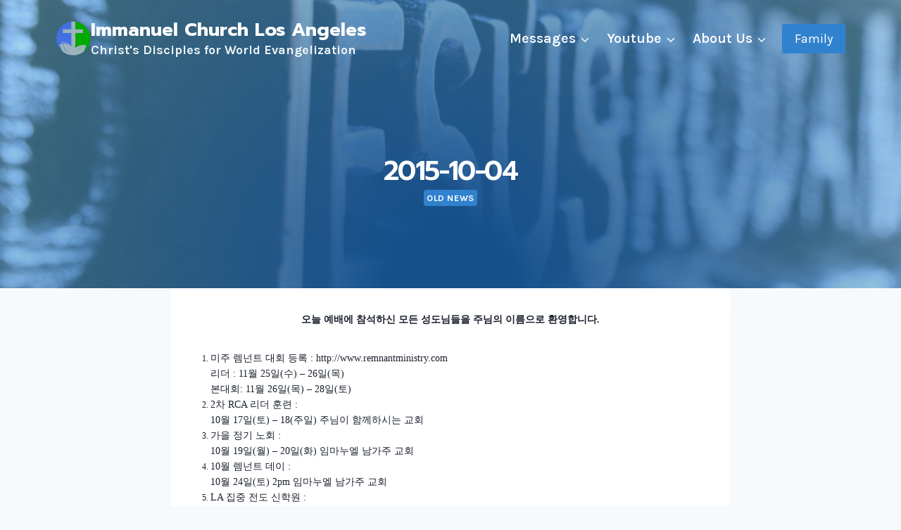

--- FILE ---
content_type: text/html; charset=UTF-8
request_url: https://immanuel.ws/80170/
body_size: 13109
content:
<!doctype html>
<html lang="en-US" class="no-js" itemtype="https://schema.org/Blog" itemscope>
<head>
	<meta charset="UTF-8">
	<meta name="viewport" content="width=device-width, initial-scale=1, minimum-scale=1">
	<title>2015-10-04 &#8211; Immanuel Church Los Angeles</title>
<meta name='robots' content='max-image-preview:large' />
<link rel='dns-prefetch' href='//www.googletagmanager.com' />
<link rel="alternate" type="application/rss+xml" title="Immanuel Church Los Angeles &raquo; Feed" href="https://immanuel.ws/feed/" />
<link rel="alternate" type="application/rss+xml" title="Immanuel Church Los Angeles &raquo; Comments Feed" href="https://immanuel.ws/comments/feed/" />
			<script>document.documentElement.classList.remove( 'no-js' );</script>
			<link rel="alternate" type="application/rss+xml" title="Immanuel Church Los Angeles &raquo; 2015-10-04 Comments Feed" href="https://immanuel.ws/80170/feed/" />
<link rel="alternate" title="oEmbed (JSON)" type="application/json+oembed" href="https://immanuel.ws/wp-json/oembed/1.0/embed?url=https%3A%2F%2Fimmanuel.ws%2F80170%2F" />
<link rel="alternate" title="oEmbed (XML)" type="text/xml+oembed" href="https://immanuel.ws/wp-json/oembed/1.0/embed?url=https%3A%2F%2Fimmanuel.ws%2F80170%2F&#038;format=xml" />
<style id='wp-img-auto-sizes-contain-inline-css'>
img:is([sizes=auto i],[sizes^="auto," i]){contain-intrinsic-size:3000px 1500px}
/*# sourceURL=wp-img-auto-sizes-contain-inline-css */
</style>
<style id='classic-theme-styles-inline-css'>
/*! This file is auto-generated */
.wp-block-button__link{color:#fff;background-color:#32373c;border-radius:9999px;box-shadow:none;text-decoration:none;padding:calc(.667em + 2px) calc(1.333em + 2px);font-size:1.125em}.wp-block-file__button{background:#32373c;color:#fff;text-decoration:none}
/*# sourceURL=/wp-includes/css/classic-themes.min.css */
</style>
<style id='global-styles-inline-css'>
:root{--wp--preset--aspect-ratio--square: 1;--wp--preset--aspect-ratio--4-3: 4/3;--wp--preset--aspect-ratio--3-4: 3/4;--wp--preset--aspect-ratio--3-2: 3/2;--wp--preset--aspect-ratio--2-3: 2/3;--wp--preset--aspect-ratio--16-9: 16/9;--wp--preset--aspect-ratio--9-16: 9/16;--wp--preset--color--black: #000000;--wp--preset--color--cyan-bluish-gray: #abb8c3;--wp--preset--color--white: #ffffff;--wp--preset--color--pale-pink: #f78da7;--wp--preset--color--vivid-red: #cf2e2e;--wp--preset--color--luminous-vivid-orange: #ff6900;--wp--preset--color--luminous-vivid-amber: #fcb900;--wp--preset--color--light-green-cyan: #7bdcb5;--wp--preset--color--vivid-green-cyan: #00d084;--wp--preset--color--pale-cyan-blue: #8ed1fc;--wp--preset--color--vivid-cyan-blue: #0693e3;--wp--preset--color--vivid-purple: #9b51e0;--wp--preset--color--theme-palette-1: var(--global-palette1);--wp--preset--color--theme-palette-2: var(--global-palette2);--wp--preset--color--theme-palette-3: var(--global-palette3);--wp--preset--color--theme-palette-4: var(--global-palette4);--wp--preset--color--theme-palette-5: var(--global-palette5);--wp--preset--color--theme-palette-6: var(--global-palette6);--wp--preset--color--theme-palette-7: var(--global-palette7);--wp--preset--color--theme-palette-8: var(--global-palette8);--wp--preset--color--theme-palette-9: var(--global-palette9);--wp--preset--color--theme-palette-10: var(--global-palette10);--wp--preset--color--theme-palette-11: var(--global-palette11);--wp--preset--color--theme-palette-12: var(--global-palette12);--wp--preset--color--theme-palette-13: var(--global-palette13);--wp--preset--color--theme-palette-14: var(--global-palette14);--wp--preset--color--theme-palette-15: var(--global-palette15);--wp--preset--gradient--vivid-cyan-blue-to-vivid-purple: linear-gradient(135deg,rgb(6,147,227) 0%,rgb(155,81,224) 100%);--wp--preset--gradient--light-green-cyan-to-vivid-green-cyan: linear-gradient(135deg,rgb(122,220,180) 0%,rgb(0,208,130) 100%);--wp--preset--gradient--luminous-vivid-amber-to-luminous-vivid-orange: linear-gradient(135deg,rgb(252,185,0) 0%,rgb(255,105,0) 100%);--wp--preset--gradient--luminous-vivid-orange-to-vivid-red: linear-gradient(135deg,rgb(255,105,0) 0%,rgb(207,46,46) 100%);--wp--preset--gradient--very-light-gray-to-cyan-bluish-gray: linear-gradient(135deg,rgb(238,238,238) 0%,rgb(169,184,195) 100%);--wp--preset--gradient--cool-to-warm-spectrum: linear-gradient(135deg,rgb(74,234,220) 0%,rgb(151,120,209) 20%,rgb(207,42,186) 40%,rgb(238,44,130) 60%,rgb(251,105,98) 80%,rgb(254,248,76) 100%);--wp--preset--gradient--blush-light-purple: linear-gradient(135deg,rgb(255,206,236) 0%,rgb(152,150,240) 100%);--wp--preset--gradient--blush-bordeaux: linear-gradient(135deg,rgb(254,205,165) 0%,rgb(254,45,45) 50%,rgb(107,0,62) 100%);--wp--preset--gradient--luminous-dusk: linear-gradient(135deg,rgb(255,203,112) 0%,rgb(199,81,192) 50%,rgb(65,88,208) 100%);--wp--preset--gradient--pale-ocean: linear-gradient(135deg,rgb(255,245,203) 0%,rgb(182,227,212) 50%,rgb(51,167,181) 100%);--wp--preset--gradient--electric-grass: linear-gradient(135deg,rgb(202,248,128) 0%,rgb(113,206,126) 100%);--wp--preset--gradient--midnight: linear-gradient(135deg,rgb(2,3,129) 0%,rgb(40,116,252) 100%);--wp--preset--font-size--small: var(--global-font-size-small);--wp--preset--font-size--medium: var(--global-font-size-medium);--wp--preset--font-size--large: var(--global-font-size-large);--wp--preset--font-size--x-large: 42px;--wp--preset--font-size--larger: var(--global-font-size-larger);--wp--preset--font-size--xxlarge: var(--global-font-size-xxlarge);--wp--preset--spacing--20: 0.44rem;--wp--preset--spacing--30: 0.67rem;--wp--preset--spacing--40: 1rem;--wp--preset--spacing--50: 1.5rem;--wp--preset--spacing--60: 2.25rem;--wp--preset--spacing--70: 3.38rem;--wp--preset--spacing--80: 5.06rem;--wp--preset--shadow--natural: 6px 6px 9px rgba(0, 0, 0, 0.2);--wp--preset--shadow--deep: 12px 12px 50px rgba(0, 0, 0, 0.4);--wp--preset--shadow--sharp: 6px 6px 0px rgba(0, 0, 0, 0.2);--wp--preset--shadow--outlined: 6px 6px 0px -3px rgb(255, 255, 255), 6px 6px rgb(0, 0, 0);--wp--preset--shadow--crisp: 6px 6px 0px rgb(0, 0, 0);}:where(.is-layout-flex){gap: 0.5em;}:where(.is-layout-grid){gap: 0.5em;}body .is-layout-flex{display: flex;}.is-layout-flex{flex-wrap: wrap;align-items: center;}.is-layout-flex > :is(*, div){margin: 0;}body .is-layout-grid{display: grid;}.is-layout-grid > :is(*, div){margin: 0;}:where(.wp-block-columns.is-layout-flex){gap: 2em;}:where(.wp-block-columns.is-layout-grid){gap: 2em;}:where(.wp-block-post-template.is-layout-flex){gap: 1.25em;}:where(.wp-block-post-template.is-layout-grid){gap: 1.25em;}.has-black-color{color: var(--wp--preset--color--black) !important;}.has-cyan-bluish-gray-color{color: var(--wp--preset--color--cyan-bluish-gray) !important;}.has-white-color{color: var(--wp--preset--color--white) !important;}.has-pale-pink-color{color: var(--wp--preset--color--pale-pink) !important;}.has-vivid-red-color{color: var(--wp--preset--color--vivid-red) !important;}.has-luminous-vivid-orange-color{color: var(--wp--preset--color--luminous-vivid-orange) !important;}.has-luminous-vivid-amber-color{color: var(--wp--preset--color--luminous-vivid-amber) !important;}.has-light-green-cyan-color{color: var(--wp--preset--color--light-green-cyan) !important;}.has-vivid-green-cyan-color{color: var(--wp--preset--color--vivid-green-cyan) !important;}.has-pale-cyan-blue-color{color: var(--wp--preset--color--pale-cyan-blue) !important;}.has-vivid-cyan-blue-color{color: var(--wp--preset--color--vivid-cyan-blue) !important;}.has-vivid-purple-color{color: var(--wp--preset--color--vivid-purple) !important;}.has-black-background-color{background-color: var(--wp--preset--color--black) !important;}.has-cyan-bluish-gray-background-color{background-color: var(--wp--preset--color--cyan-bluish-gray) !important;}.has-white-background-color{background-color: var(--wp--preset--color--white) !important;}.has-pale-pink-background-color{background-color: var(--wp--preset--color--pale-pink) !important;}.has-vivid-red-background-color{background-color: var(--wp--preset--color--vivid-red) !important;}.has-luminous-vivid-orange-background-color{background-color: var(--wp--preset--color--luminous-vivid-orange) !important;}.has-luminous-vivid-amber-background-color{background-color: var(--wp--preset--color--luminous-vivid-amber) !important;}.has-light-green-cyan-background-color{background-color: var(--wp--preset--color--light-green-cyan) !important;}.has-vivid-green-cyan-background-color{background-color: var(--wp--preset--color--vivid-green-cyan) !important;}.has-pale-cyan-blue-background-color{background-color: var(--wp--preset--color--pale-cyan-blue) !important;}.has-vivid-cyan-blue-background-color{background-color: var(--wp--preset--color--vivid-cyan-blue) !important;}.has-vivid-purple-background-color{background-color: var(--wp--preset--color--vivid-purple) !important;}.has-black-border-color{border-color: var(--wp--preset--color--black) !important;}.has-cyan-bluish-gray-border-color{border-color: var(--wp--preset--color--cyan-bluish-gray) !important;}.has-white-border-color{border-color: var(--wp--preset--color--white) !important;}.has-pale-pink-border-color{border-color: var(--wp--preset--color--pale-pink) !important;}.has-vivid-red-border-color{border-color: var(--wp--preset--color--vivid-red) !important;}.has-luminous-vivid-orange-border-color{border-color: var(--wp--preset--color--luminous-vivid-orange) !important;}.has-luminous-vivid-amber-border-color{border-color: var(--wp--preset--color--luminous-vivid-amber) !important;}.has-light-green-cyan-border-color{border-color: var(--wp--preset--color--light-green-cyan) !important;}.has-vivid-green-cyan-border-color{border-color: var(--wp--preset--color--vivid-green-cyan) !important;}.has-pale-cyan-blue-border-color{border-color: var(--wp--preset--color--pale-cyan-blue) !important;}.has-vivid-cyan-blue-border-color{border-color: var(--wp--preset--color--vivid-cyan-blue) !important;}.has-vivid-purple-border-color{border-color: var(--wp--preset--color--vivid-purple) !important;}.has-vivid-cyan-blue-to-vivid-purple-gradient-background{background: var(--wp--preset--gradient--vivid-cyan-blue-to-vivid-purple) !important;}.has-light-green-cyan-to-vivid-green-cyan-gradient-background{background: var(--wp--preset--gradient--light-green-cyan-to-vivid-green-cyan) !important;}.has-luminous-vivid-amber-to-luminous-vivid-orange-gradient-background{background: var(--wp--preset--gradient--luminous-vivid-amber-to-luminous-vivid-orange) !important;}.has-luminous-vivid-orange-to-vivid-red-gradient-background{background: var(--wp--preset--gradient--luminous-vivid-orange-to-vivid-red) !important;}.has-very-light-gray-to-cyan-bluish-gray-gradient-background{background: var(--wp--preset--gradient--very-light-gray-to-cyan-bluish-gray) !important;}.has-cool-to-warm-spectrum-gradient-background{background: var(--wp--preset--gradient--cool-to-warm-spectrum) !important;}.has-blush-light-purple-gradient-background{background: var(--wp--preset--gradient--blush-light-purple) !important;}.has-blush-bordeaux-gradient-background{background: var(--wp--preset--gradient--blush-bordeaux) !important;}.has-luminous-dusk-gradient-background{background: var(--wp--preset--gradient--luminous-dusk) !important;}.has-pale-ocean-gradient-background{background: var(--wp--preset--gradient--pale-ocean) !important;}.has-electric-grass-gradient-background{background: var(--wp--preset--gradient--electric-grass) !important;}.has-midnight-gradient-background{background: var(--wp--preset--gradient--midnight) !important;}.has-small-font-size{font-size: var(--wp--preset--font-size--small) !important;}.has-medium-font-size{font-size: var(--wp--preset--font-size--medium) !important;}.has-large-font-size{font-size: var(--wp--preset--font-size--large) !important;}.has-x-large-font-size{font-size: var(--wp--preset--font-size--x-large) !important;}
:where(.wp-block-post-template.is-layout-flex){gap: 1.25em;}:where(.wp-block-post-template.is-layout-grid){gap: 1.25em;}
:where(.wp-block-term-template.is-layout-flex){gap: 1.25em;}:where(.wp-block-term-template.is-layout-grid){gap: 1.25em;}
:where(.wp-block-columns.is-layout-flex){gap: 2em;}:where(.wp-block-columns.is-layout-grid){gap: 2em;}
:root :where(.wp-block-pullquote){font-size: 1.5em;line-height: 1.6;}
/*# sourceURL=global-styles-inline-css */
</style>
<style id='kadence-blocks-global-variables-inline-css'>
:root {--global-kb-font-size-sm:clamp(0.8rem, 0.73rem + 0.217vw, 0.9rem);--global-kb-font-size-md:clamp(1.1rem, 0.995rem + 0.326vw, 1.25rem);--global-kb-font-size-lg:clamp(1.75rem, 1.576rem + 0.543vw, 2rem);--global-kb-font-size-xl:clamp(2.25rem, 1.728rem + 1.63vw, 3rem);--global-kb-font-size-xxl:clamp(2.5rem, 1.456rem + 3.26vw, 4rem);--global-kb-font-size-xxxl:clamp(2.75rem, 0.489rem + 7.065vw, 6rem);}
/*# sourceURL=kadence-blocks-global-variables-inline-css */
</style>
<link rel='stylesheet' id='wpo_min-header-0-css' href='https://immanuel.ws/wp-content/cache/wpo-minify/1767915151/assets/wpo-minify-header-346d6192.min.css' media='all' />

<!-- Google tag (gtag.js) snippet added by Site Kit -->
<!-- Google Analytics snippet added by Site Kit -->
<script src="https://www.googletagmanager.com/gtag/js?id=GT-K8MTR4NP" id="google_gtagjs-js" async></script>
<script id="google_gtagjs-js-after">
window.dataLayer = window.dataLayer || [];function gtag(){dataLayer.push(arguments);}
gtag("set","linker",{"domains":["immanuel.ws"]});
gtag("js", new Date());
gtag("set", "developer_id.dZTNiMT", true);
gtag("config", "GT-K8MTR4NP");
//# sourceURL=google_gtagjs-js-after
</script>
<link rel="https://api.w.org/" href="https://immanuel.ws/wp-json/" /><link rel="alternate" title="JSON" type="application/json" href="https://immanuel.ws/wp-json/wp/v2/posts/80170" /><link rel="EditURI" type="application/rsd+xml" title="RSD" href="https://immanuel.ws/xmlrpc.php?rsd" />
<meta name="generator" content="WordPress 6.9" />
<link rel="canonical" href="https://immanuel.ws/80170/" />
<link rel='shortlink' href='https://immanuel.ws/?p=80170' />
<meta name="generator" content="Site Kit by Google 1.170.0" /><!-- Analytics by WP Statistics - https://wp-statistics.com -->
<link rel="pingback" href="https://immanuel.ws/xmlrpc.php"><meta name="generator" content="Elementor 3.34.1; features: additional_custom_breakpoints; settings: css_print_method-internal, google_font-enabled, font_display-auto">
<style>.recentcomments a{display:inline !important;padding:0 !important;margin:0 !important;}</style>			<style>
				.e-con.e-parent:nth-of-type(n+4):not(.e-lazyloaded):not(.e-no-lazyload),
				.e-con.e-parent:nth-of-type(n+4):not(.e-lazyloaded):not(.e-no-lazyload) * {
					background-image: none !important;
				}
				@media screen and (max-height: 1024px) {
					.e-con.e-parent:nth-of-type(n+3):not(.e-lazyloaded):not(.e-no-lazyload),
					.e-con.e-parent:nth-of-type(n+3):not(.e-lazyloaded):not(.e-no-lazyload) * {
						background-image: none !important;
					}
				}
				@media screen and (max-height: 640px) {
					.e-con.e-parent:nth-of-type(n+2):not(.e-lazyloaded):not(.e-no-lazyload),
					.e-con.e-parent:nth-of-type(n+2):not(.e-lazyloaded):not(.e-no-lazyload) * {
						background-image: none !important;
					}
				}
			</style>
			<link rel='stylesheet' id='kadence-fonts-gfonts-css' href='https://fonts.googleapis.com/css?family=Karla:regular,700,600%7CPrompt:regular,700,500,600&#038;display=swap' media='all' />
<link rel="icon" href="https://immanuel.ws/wp-content/uploads/2024/05/ICLA-Logo_200-150x150.png" sizes="32x32" />
<link rel="icon" href="https://immanuel.ws/wp-content/uploads/2024/05/ICLA-Logo_200.png" sizes="192x192" />
<link rel="apple-touch-icon" href="https://immanuel.ws/wp-content/uploads/2024/05/ICLA-Logo_200.png" />
<meta name="msapplication-TileImage" content="https://immanuel.ws/wp-content/uploads/2024/05/ICLA-Logo_200.png" />
</head>

<body class="wp-singular post-template-default single single-post postid-80170 single-format-standard wp-custom-logo wp-embed-responsive wp-theme-kadence wp-child-theme-kadencechild footer-on-bottom hide-focus-outline link-style-standard content-title-style-above content-width-narrow content-style-boxed content-vertical-padding-hide transparent-header mobile-transparent-header kadence-elementor-colors elementor-default elementor-kit-5">
<div id="wrapper" class="site wp-site-blocks">
			<a class="skip-link screen-reader-text scroll-ignore" href="#main">Skip to content</a>
		<header id="masthead" class="site-header" role="banner" itemtype="https://schema.org/WPHeader" itemscope>
	<div id="main-header" class="site-header-wrap">
		<div class="site-header-inner-wrap">
			<div class="site-header-upper-wrap">
				<div class="site-header-upper-inner-wrap">
					<div class="site-main-header-wrap site-header-row-container site-header-focus-item site-header-row-layout-standard kadence-sticky-header" data-section="kadence_customizer_header_main" data-shrink="true" data-shrink-height="90" data-reveal-scroll-up="false">
	<div class="site-header-row-container-inner">
				<div class="site-container">
			<div class="site-main-header-inner-wrap site-header-row site-header-row-has-sides site-header-row-no-center">
									<div class="site-header-main-section-left site-header-section site-header-section-left">
						<div class="site-header-item site-header-focus-item" data-section="title_tagline">
	<div class="site-branding branding-layout-standard"><a class="brand has-logo-image" href="https://immanuel.ws/" rel="home"><img width="200" height="200" src="https://immanuel.ws/wp-content/uploads/2024/05/ICLA-Logo_w50_200.png" class="custom-logo" alt="Immanuel Church Los Angeles" decoding="async" srcset="https://immanuel.ws/wp-content/uploads/2024/05/ICLA-Logo_w50_200.png 200w, https://immanuel.ws/wp-content/uploads/2024/05/ICLA-Logo_w50_200-150x150.png 150w" sizes="(max-width: 200px) 100vw, 200px" /><div class="site-title-wrap"><p class="site-title">Immanuel Church Los Angeles</p><p class="site-description">Christ&#039;s Disciples for World Evangelization</p></div></a></div></div><!-- data-section="title_tagline" -->
					</div>
																	<div class="site-header-main-section-right site-header-section site-header-section-right">
						<div class="site-header-item site-header-focus-item site-header-item-main-navigation header-navigation-layout-stretch-false header-navigation-layout-fill-stretch-false" data-section="kadence_customizer_primary_navigation">
		<nav id="site-navigation" class="main-navigation header-navigation hover-to-open nav--toggle-sub header-navigation-style-fullheight header-navigation-dropdown-animation-fade-down" role="navigation" aria-label="Primary">
			<div class="primary-menu-container header-menu-container">
	<ul id="primary-menu" class="menu"><li id="menu-item-81017" class="menu-item menu-item-type-taxonomy menu-item-object-category menu-item-has-children menu-item-81017"><a href="https://immanuel.ws/category/messages/"><span class="nav-drop-title-wrap">Messages<span class="dropdown-nav-toggle"><span class="kadence-svg-iconset svg-baseline"><svg aria-hidden="true" class="kadence-svg-icon kadence-arrow-down-svg" fill="currentColor" version="1.1" xmlns="http://www.w3.org/2000/svg" width="24" height="24" viewBox="0 0 24 24"><title>Expand</title><path d="M5.293 9.707l6 6c0.391 0.391 1.024 0.391 1.414 0l6-6c0.391-0.391 0.391-1.024 0-1.414s-1.024-0.391-1.414 0l-5.293 5.293-5.293-5.293c-0.391-0.391-1.024-0.391-1.414 0s-0.391 1.024 0 1.414z"></path>
				</svg></span></span></span></a>
<ul class="sub-menu">
	<li id="menu-item-83492" class="menu-item menu-item-type-post_type menu-item-object-page menu-item-83492"><a href="https://immanuel.ws/about-us/pulpit-message/">Pulpit Message</a></li>
	<li id="menu-item-81011" class="menu-item menu-item-type-taxonomy menu-item-object-category menu-item-81011"><a href="https://immanuel.ws/category/messages/gospel/">Gospel</a></li>
	<li id="menu-item-81015" class="menu-item menu-item-type-taxonomy menu-item-object-category menu-item-81015"><a href="https://immanuel.ws/category/messages/remnant/">Remnant Movement</a></li>
	<li id="menu-item-81016" class="menu-item menu-item-type-taxonomy menu-item-object-category menu-item-81016"><a href="https://immanuel.ws/category/messages/special/">Special</a></li>
	<li id="menu-item-81013" class="menu-item menu-item-type-taxonomy menu-item-object-category menu-item-81013"><a href="https://immanuel.ws/category/prayer/">Prayer</a></li>
	<li id="menu-item-82623" class="menu-item menu-item-type-post_type menu-item-object-page menu-item-82623"><a href="https://immanuel.ws/about-us/old-website/">Old website</a></li>
</ul>
</li>
<li id="menu-item-82293" class="menu-item menu-item-type-custom menu-item-object-custom menu-item-has-children menu-item-82293"><a href="https://www.youtube.com/@ICLA"><span class="nav-drop-title-wrap">Youtube<span class="dropdown-nav-toggle"><span class="kadence-svg-iconset svg-baseline"><svg aria-hidden="true" class="kadence-svg-icon kadence-arrow-down-svg" fill="currentColor" version="1.1" xmlns="http://www.w3.org/2000/svg" width="24" height="24" viewBox="0 0 24 24"><title>Expand</title><path d="M5.293 9.707l6 6c0.391 0.391 1.024 0.391 1.414 0l6-6c0.391-0.391 0.391-1.024 0-1.414s-1.024-0.391-1.414 0l-5.293 5.293-5.293-5.293c-0.391-0.391-1.024-0.391-1.414 0s-0.391 1.024 0 1.414z"></path>
				</svg></span></span></span></a>
<ul class="sub-menu">
	<li id="menu-item-82284" class="menu-item menu-item-type-custom menu-item-object-custom menu-item-82284 kadence-menu-has-icon kadence-menu-icon-side-left"><a href="https://www.youtube.com/playlist?list=PLeoQdFzlTzWzXwNzKHJuE9qPHxDUkXIvn"><span class="menu-label-icon-wrap" style="color:#ff0000; font-size: 1.2em;"><span class="menu-label-icon"><svg viewBox="0 0 576 512" height="24" width="24" fill="currentColor" xmlns="http://www.w3.org/2000/svg" preserveAspectRatio="xMinYMin meet"><path d="M549.655 124.083c-6.281-23.65-24.787-42.276-48.284-48.597C458.781 64 288 64 288 64S117.22 64 74.629 75.486c-23.497 6.322-42.003 24.947-48.284 48.597-11.412 42.867-11.412 132.305-11.412 132.305s0 89.438 11.412 132.305c6.281 23.65 24.787 41.5 48.284 47.821C117.22 448 288 448 288 448s170.78 0 213.371-11.486c23.497-6.321 42.003-24.171 48.284-47.821 11.412-42.867 11.412-132.305 11.412-132.305s0-89.438-11.412-132.305zm-317.51 213.508V175.185l142.739 81.205-142.739 81.201z"></path></svg></span></span>Pulpit Message</a></li>
	<li id="menu-item-82285" class="menu-item menu-item-type-custom menu-item-object-custom menu-item-82285 kadence-menu-has-icon kadence-menu-icon-side-left"><a href="https://www.youtube.com/playlist?list=PLeoQdFzlTzWyxHRUyAFN35lA7G-JsZS4R"><span class="menu-label-icon-wrap" style="color:#ff0000; font-size: 1.3em;"><span class="menu-label-icon"><svg viewBox="0 0 576 512" height="24" width="24" fill="currentColor" xmlns="http://www.w3.org/2000/svg" preserveAspectRatio="xMinYMin meet"><path d="M549.655 124.083c-6.281-23.65-24.787-42.276-48.284-48.597C458.781 64 288 64 288 64S117.22 64 74.629 75.486c-23.497 6.322-42.003 24.947-48.284 48.597-11.412 42.867-11.412 132.305-11.412 132.305s0 89.438 11.412 132.305c6.281 23.65 24.787 41.5 48.284 47.821C117.22 448 288 448 288 448s170.78 0 213.371-11.486c23.497-6.321 42.003-24.171 48.284-47.821 11.412-42.867 11.412-132.305 11.412-132.305s0-89.438-11.412-132.305zm-317.51 213.508V175.185l142.739 81.205-142.739 81.201z"></path></svg></span></span>Full Worship Service</a></li>
	<li id="menu-item-82286" class="menu-item menu-item-type-custom menu-item-object-custom menu-item-82286 kadence-menu-has-icon kadence-menu-icon-side-left"><a href="https://www.youtube.com/playlist?list=PLeoQdFzlTzWyPArwNtKFTt-iHBRIUZlIr"><span class="menu-label-icon-wrap" style="color:#ff0000; font-size: 1.3em;"><span class="menu-label-icon"><svg viewBox="0 0 576 512" height="24" width="24" fill="currentColor" xmlns="http://www.w3.org/2000/svg" preserveAspectRatio="xMinYMin meet"><path d="M549.655 124.083c-6.281-23.65-24.787-42.276-48.284-48.597C458.781 64 288 64 288 64S117.22 64 74.629 75.486c-23.497 6.322-42.003 24.947-48.284 48.597-11.412 42.867-11.412 132.305-11.412 132.305s0 89.438 11.412 132.305c6.281 23.65 24.787 41.5 48.284 47.821C117.22 448 288 448 288 448s170.78 0 213.371-11.486c23.497-6.321 42.003-24.171 48.284-47.821 11.412-42.867 11.412-132.305 11.412-132.305s0-89.438-11.412-132.305zm-317.51 213.508V175.185l142.739 81.205-142.739 81.201z"></path></svg></span></span>2nd Worship Forum</a></li>
	<li id="menu-item-82287" class="menu-item menu-item-type-custom menu-item-object-custom menu-item-82287 kadence-menu-has-icon kadence-menu-icon-side-left"><a href="https://www.youtube.com/playlist?list=PLeoQdFzlTzWyl-EWzjey5jIPzBaSMUIbb"><span class="menu-label-icon-wrap" style="color:#ff0000; font-size: 1.3em;"><span class="menu-label-icon"><svg viewBox="0 0 576 512" height="24" width="24" fill="currentColor" xmlns="http://www.w3.org/2000/svg" preserveAspectRatio="xMinYMin meet"><path d="M549.655 124.083c-6.281-23.65-24.787-42.276-48.284-48.597C458.781 64 288 64 288 64S117.22 64 74.629 75.486c-23.497 6.322-42.003 24.947-48.284 48.597-11.412 42.867-11.412 132.305-11.412 132.305s0 89.438 11.412 132.305c6.281 23.65 24.787 41.5 48.284 47.821C117.22 448 288 448 288 448s170.78 0 213.371-11.486c23.497-6.321 42.003-24.171 48.284-47.821 11.412-42.867 11.412-132.305 11.412-132.305s0-89.438-11.412-132.305zm-317.51 213.508V175.185l142.739 81.205-142.739 81.201z"></path></svg></span></span>Wednesday Message</a></li>
	<li id="menu-item-82288" class="menu-item menu-item-type-custom menu-item-object-custom menu-item-82288 kadence-menu-has-icon kadence-menu-icon-side-left"><a href="https://www.youtube.com/playlist?list=PLeoQdFzlTzWwKbyj8LHwFzcfxML4uJn7r"><span class="menu-label-icon-wrap" style="color:#ff0000; font-size: 1.3em;"><span class="menu-label-icon"><svg viewBox="0 0 576 512" height="24" width="24" fill="currentColor" xmlns="http://www.w3.org/2000/svg" preserveAspectRatio="xMinYMin meet"><path d="M549.655 124.083c-6.281-23.65-24.787-42.276-48.284-48.597C458.781 64 288 64 288 64S117.22 64 74.629 75.486c-23.497 6.322-42.003 24.947-48.284 48.597-11.412 42.867-11.412 132.305-11.412 132.305s0 89.438 11.412 132.305c6.281 23.65 24.787 41.5 48.284 47.821C117.22 448 288 448 288 448s170.78 0 213.371-11.486c23.497-6.321 42.003-24.171 48.284-47.821 11.412-42.867 11.412-132.305 11.412-132.305s0-89.438-11.412-132.305zm-317.51 213.508V175.185l142.739 81.205-142.739 81.201z"></path></svg></span></span>Friday Message</a></li>
	<li id="menu-item-82289" class="menu-item menu-item-type-custom menu-item-object-custom menu-item-82289 kadence-menu-has-icon kadence-menu-icon-side-left"><a href="https://www.youtube.com/playlist?list=PLeoQdFzlTzWze8AyA8iTohvelzBZmAbF9"><span class="menu-label-icon-wrap" style="color:#02e90e; font-size: 1.3em;"><span class="menu-label-icon"><svg viewBox="0 0 576 512" height="24" width="24" fill="currentColor" xmlns="http://www.w3.org/2000/svg" preserveAspectRatio="xMinYMin meet"><path d="M549.655 124.083c-6.281-23.65-24.787-42.276-48.284-48.597C458.781 64 288 64 288 64S117.22 64 74.629 75.486c-23.497 6.322-42.003 24.947-48.284 48.597-11.412 42.867-11.412 132.305-11.412 132.305s0 89.438 11.412 132.305c6.281 23.65 24.787 41.5 48.284 47.821C117.22 448 288 448 288 448s170.78 0 213.371-11.486c23.497-6.321 42.003-24.171 48.284-47.821 11.412-42.867 11.412-132.305 11.412-132.305s0-89.438-11.412-132.305zm-317.51 213.508V175.185l142.739 81.205-142.739 81.201z"></path></svg></span></span>Remnant Message</a></li>
	<li id="menu-item-82290" class="menu-item menu-item-type-custom menu-item-object-custom menu-item-82290 kadence-menu-has-icon kadence-menu-icon-side-left"><a href="https://www.youtube.com/playlist?list=PLeoQdFzlTzWxLW2Ju4LWj41K_cc_UMkZy"><span class="menu-label-icon-wrap" style="color:#ff0000; font-size: 1.3em;"><span class="menu-label-icon"><svg viewBox="0 0 576 512" height="24" width="24" fill="currentColor" xmlns="http://www.w3.org/2000/svg" preserveAspectRatio="xMinYMin meet"><path d="M549.655 124.083c-6.281-23.65-24.787-42.276-48.284-48.597C458.781 64 288 64 288 64S117.22 64 74.629 75.486c-23.497 6.322-42.003 24.947-48.284 48.597-11.412 42.867-11.412 132.305-11.412 132.305s0 89.438 11.412 132.305c6.281 23.65 24.787 41.5 48.284 47.821C117.22 448 288 448 288 448s170.78 0 213.371-11.486c23.497-6.321 42.003-24.171 48.284-47.821 11.412-42.867 11.412-132.305 11.412-132.305s0-89.438-11.412-132.305zm-317.51 213.508V175.185l142.739 81.205-142.739 81.201z"></path></svg></span></span>Special Message</a></li>
	<li id="menu-item-82291" class="menu-item menu-item-type-custom menu-item-object-custom menu-item-82291 kadence-menu-has-icon kadence-menu-icon-side-left"><a href="https://www.youtube.com/playlist?list=PLeoQdFzlTzWzL9Cn7AI9INvQyJ0BYKLXO"><span class="menu-label-icon-wrap" style="color:#ff0000; font-size: 1.3em;"><span class="menu-label-icon"><svg viewBox="0 0 576 512" height="24" width="24" fill="currentColor" xmlns="http://www.w3.org/2000/svg" preserveAspectRatio="xMinYMin meet"><path d="M549.655 124.083c-6.281-23.65-24.787-42.276-48.284-48.597C458.781 64 288 64 288 64S117.22 64 74.629 75.486c-23.497 6.322-42.003 24.947-48.284 48.597-11.412 42.867-11.412 132.305-11.412 132.305s0 89.438 11.412 132.305c6.281 23.65 24.787 41.5 48.284 47.821C117.22 448 288 448 288 448s170.78 0 213.371-11.486c23.497-6.321 42.003-24.171 48.284-47.821 11.412-42.867 11.412-132.305 11.412-132.305s0-89.438-11.412-132.305zm-317.51 213.508V175.185l142.739 81.205-142.739 81.201z"></path></svg></span></span>Evangelism Disciple</a></li>
	<li id="menu-item-82292" class="menu-item menu-item-type-custom menu-item-object-custom menu-item-82292 kadence-menu-has-icon kadence-menu-icon-side-left"><a href="https://www.youtube.com/playlist?list=PLeoQdFzlTzWxbFZhqC5ZF3acNPoOIJNWs"><span class="menu-label-icon-wrap" style="color:#067cec; font-size: 1.3em;"><span class="menu-label-icon"><svg viewBox="0 0 576 512" height="24" width="24" fill="currentColor" xmlns="http://www.w3.org/2000/svg" preserveAspectRatio="xMinYMin meet"><path d="M549.655 124.083c-6.281-23.65-24.787-42.276-48.284-48.597C458.781 64 288 64 288 64S117.22 64 74.629 75.486c-23.497 6.322-42.003 24.947-48.284 48.597-11.412 42.867-11.412 132.305-11.412 132.305s0 89.438 11.412 132.305c6.281 23.65 24.787 41.5 48.284 47.821C117.22 448 288 448 288 448s170.78 0 213.371-11.486c23.497-6.321 42.003-24.171 48.284-47.821 11.412-42.867 11.412-132.305 11.412-132.305s0-89.438-11.412-132.305zm-317.51 213.508V175.185l142.739 81.205-142.739 81.201z"></path></svg></span></span>Morning Worship</a></li>
</ul>
</li>
<li id="menu-item-80997" class="menu-item menu-item-type-post_type menu-item-object-page menu-item-has-children menu-item-80997"><a href="https://immanuel.ws/about-us/"><span class="nav-drop-title-wrap">About Us<span class="dropdown-nav-toggle"><span class="kadence-svg-iconset svg-baseline"><svg aria-hidden="true" class="kadence-svg-icon kadence-arrow-down-svg" fill="currentColor" version="1.1" xmlns="http://www.w3.org/2000/svg" width="24" height="24" viewBox="0 0 24 24"><title>Expand</title><path d="M5.293 9.707l6 6c0.391 0.391 1.024 0.391 1.414 0l6-6c0.391-0.391 0.391-1.024 0-1.414s-1.024-0.391-1.414 0l-5.293 5.293-5.293-5.293c-0.391-0.391-1.024-0.391-1.414 0s-0.391 1.024 0 1.414z"></path>
				</svg></span></span></span></a>
<ul class="sub-menu">
	<li id="menu-item-81203" class="menu-item menu-item-type-post_type menu-item-object-page menu-item-81203"><a href="https://immanuel.ws/about-us/">About Us</a></li>
	<li id="menu-item-80998" class="menu-item menu-item-type-post_type menu-item-object-page menu-item-80998"><a href="https://immanuel.ws/about-us/announcement/">Announcement</a></li>
	<li id="menu-item-81001" class="menu-item menu-item-type-post_type menu-item-object-page menu-item-81001"><a href="https://immanuel.ws/about-us/worship-meeting/">Worship &#038; Meeting</a></li>
	<li id="menu-item-83381" class="menu-item menu-item-type-custom menu-item-object-custom menu-item-83381"><a target="_blank" href="https://icla.chmeetings.com/Giving/EF7B89D366BD357C">Offering &#8211; Online</a></li>
	<li id="menu-item-80999" class="menu-item menu-item-type-post_type menu-item-object-page menu-item-80999"><a href="https://immanuel.ws/about-us/contact/">Contact Us &#038; Map</a></li>
</ul>
</li>
</ul>		</div>
	</nav><!-- #site-navigation -->
	</div><!-- data-section="primary_navigation" -->
<div class="site-header-item site-header-focus-item" data-section="kadence_customizer_header_button2">
	<div class="header-button2-wrap"><div class="header-button-inner-wrap"><a href="https://icla.chmeetings.com/" target="_blank" rel="noopener noreferrer" class="button header-button2 button-size-medium button-style-filled">Family</a></div></div></div><!-- data-section="header_button2" -->
					</div>
							</div>
		</div>
	</div>
</div>
				</div>
			</div>
					</div>
	</div>
	
<div id="mobile-header" class="site-mobile-header-wrap">
	<div class="site-header-inner-wrap">
		<div class="site-header-upper-wrap">
			<div class="site-header-upper-inner-wrap">
			<div class="site-top-header-wrap site-header-focus-item site-header-row-layout-standard site-header-row-tablet-layout-default site-header-row-mobile-layout-default ">
	<div class="site-header-row-container-inner">
		<div class="site-container">
			<div class="site-top-header-inner-wrap site-header-row site-header-row-has-sides site-header-row-no-center">
									<div class="site-header-top-section-left site-header-section site-header-section-left">
						<div class="site-header-item site-header-focus-item" data-section="title_tagline">
	<div class="site-branding mobile-site-branding branding-layout-standard branding-tablet-layout-standard branding-mobile-layout-inherit"><a class="brand has-logo-image" href="https://immanuel.ws/" rel="home"><img width="200" height="200" src="https://immanuel.ws/wp-content/uploads/2024/05/ICLA-Logo_w50_200.png" class="custom-logo" alt="Immanuel Church Los Angeles" decoding="async" srcset="https://immanuel.ws/wp-content/uploads/2024/05/ICLA-Logo_w50_200.png 200w, https://immanuel.ws/wp-content/uploads/2024/05/ICLA-Logo_w50_200-150x150.png 150w" sizes="(max-width: 200px) 100vw, 200px" /><div class="site-title-wrap"><div class="site-title">Immanuel Church Los Angeles</div><div class="site-description vs-sm-false vs-md-false">Christ&#039;s Disciples for World Evangelization</div></div></a></div></div><!-- data-section="title_tagline" -->
					</div>
																	<div class="site-header-top-section-right site-header-section site-header-section-right">
						<div class="site-header-item site-header-focus-item site-header-item-navgation-popup-toggle" data-section="kadence_customizer_mobile_trigger">
		<div class="mobile-toggle-open-container">
						<button id="mobile-toggle" class="menu-toggle-open drawer-toggle menu-toggle-style-default" aria-label="Open menu" data-toggle-target="#mobile-drawer" data-toggle-body-class="showing-popup-drawer-from-right" aria-expanded="false" data-set-focus=".menu-toggle-close"
					>
						<span class="menu-toggle-icon"><span class="kadence-svg-iconset"><svg class="kadence-svg-icon kadence-menu2-svg" fill="currentColor" version="1.1" xmlns="http://www.w3.org/2000/svg" width="24" height="28" viewBox="0 0 24 28"><title>Toggle Menu</title><path d="M24 21v2c0 0.547-0.453 1-1 1h-22c-0.547 0-1-0.453-1-1v-2c0-0.547 0.453-1 1-1h22c0.547 0 1 0.453 1 1zM24 13v2c0 0.547-0.453 1-1 1h-22c-0.547 0-1-0.453-1-1v-2c0-0.547 0.453-1 1-1h22c0.547 0 1 0.453 1 1zM24 5v2c0 0.547-0.453 1-1 1h-22c-0.547 0-1-0.453-1-1v-2c0-0.547 0.453-1 1-1h22c0.547 0 1 0.453 1 1z"></path>
				</svg></span></span>
		</button>
	</div>
	</div><!-- data-section="mobile_trigger" -->
					</div>
							</div>
		</div>
	</div>
</div>
<div class="site-main-header-wrap site-header-focus-item site-header-row-layout-standard site-header-row-tablet-layout-default site-header-row-mobile-layout-default ">
	<div class="site-header-row-container-inner">
		<div class="site-container">
			<div class="site-main-header-inner-wrap site-header-row site-header-row-has-sides site-header-row-no-center">
									<div class="site-header-main-section-left site-header-section site-header-section-left">
											</div>
																	<div class="site-header-main-section-right site-header-section site-header-section-right">
						<div class="site-header-item site-header-focus-item" data-section="kadence_customizer_mobile_button2">
	<div class="mobile-header-button2-wrap"><div class="mobile-header-button-inner-wrap"><a href="https://icla.chmeetings.com/" target="_self" class="button mobile-header-button2 button-size-small button-style-filled">Family</a></div></div></div><!-- data-section="mobile_button2" -->
					</div>
							</div>
		</div>
	</div>
</div>
			</div>
		</div>
			</div>
</div>
</header><!-- #masthead -->

	<main id="inner-wrap" class="wrap kt-clear" role="main">
		<section class="entry-hero post-hero-section entry-hero-layout-standard">
	<div class="entry-hero-container-inner">
		<div class="hero-section-overlay"></div>
		<div class="hero-container site-container">
			<header class="entry-header post-title title-align-center title-tablet-align-inherit title-mobile-align-inherit">
				<h1 class="entry-title">2015-10-04</h1>		<div class="entry-taxonomies">
			<span class="category-links term-links category-style-pill">
				<a href="https://immanuel.ws/category/announcement/old_news/" rel="tag">Old news</a>			</span>
		</div><!-- .entry-taxonomies -->
					</header><!-- .entry-header -->
		</div>
	</div>
</section><!-- .entry-hero -->
<div id="primary" class="content-area">
	<div class="content-container site-container">
		<div id="main" class="site-main">
						<div class="content-wrap">
				<article id="post-80170" class="entry content-bg single-entry post-80170 post type-post status-publish format-standard hentry category-old_news">
	<div class="entry-content-wrap">
		
<div class="entry-content single-content">
	<p class="0" style="font-family: verdana; font-size: 12px; line-height: 1.8; text-align: center; word-break: keep-all;"><span style="font-weight: bold; font-size: 14px;">오늘 예배에 참석하신 모든 성도님들을 주님의 이름으로 환영합니다</span><span lang="EN-US" style="font-family: 나눔명조; letter-spacing: 0pt; font-weight: bold; font-size: 14px;">. </span></p>
<p class="1" style="margin-left: 5pt; margin-right: 6.1pt;">
<ol style="font-family: verdana; font-size: 12px; line-height: 150%;">
<li>
<p style="line-height: 1.8;"><span style="line-height: 150%; font-size: 14px;">미주 렘넌트 대회 등록 </span><span lang="EN-US" style="line-height: 150%; font-size: 9pt; font-family: 나눔고딕; letter-spacing: 0pt;"><span style="font-size: 14px;">: http://www.remnantministry.com</span><br /></span><span style="line-height: 150%; font-size: 14px;">리더 </span><span lang="EN-US" style="line-height: 150%; font-size: 14px; font-family: 나눔고딕; letter-spacing: 0pt;">:  11</span><span style="line-height: 150%; font-size: 14px;">월 </span><span lang="EN-US" style="line-height: 150%; font-size: 14px; font-family: 나눔고딕; letter-spacing: 0pt;">25</span><span style="line-height: 150%; font-size: 14px;">일</span><span lang="EN-US" style="line-height: 150%; font-size: 14px; font-family: 나눔고딕; letter-spacing: 0pt;">(</span><span style="line-height: 150%; font-size: 14px;">수</span><span lang="EN-US" style="line-height: 150%; font-size: 14px; font-family: 나눔고딕; letter-spacing: 0pt;">) &#8211; 26</span><span style="line-height: 150%; font-size: 14px;">일</span><span lang="EN-US" style="line-height: 150%; font-size: 14px; font-family: 나눔고딕; letter-spacing: 0pt;">(</span><span style="line-height: 150%; font-size: 14px;">목</span><span lang="EN-US" style="line-height: 150%; font-size: 9pt; font-family: 나눔고딕; letter-spacing: 0pt;"><span style="font-size: 14px;">)</span><br /></span><span style="line-height: 150%; font-size: 14px;">본대회</span><span lang="EN-US" style="line-height: 150%; font-size: 14px; font-family: 나눔고딕; letter-spacing: 0pt;">: 11</span><span style="line-height: 150%; font-size: 14px;">월 </span><span lang="EN-US" style="line-height: 150%; font-size: 14px; font-family: 나눔고딕; letter-spacing: 0pt;">26</span><span style="line-height: 150%; font-size: 14px;">일</span><span lang="EN-US" style="line-height: 150%; font-size: 14px; font-family: 나눔고딕; letter-spacing: 0pt;">(</span><span style="line-height: 150%; font-size: 14px;">목</span><span lang="EN-US" style="line-height: 150%; font-size: 14px; font-family: 나눔고딕; letter-spacing: 0pt;">) &#8211; 28</span><span style="line-height: 150%; font-size: 14px;">일</span><span lang="EN-US" style="line-height: 150%; font-size: 14px; font-family: 나눔고딕; letter-spacing: 0pt;">(</span><span style="line-height: 150%; font-size: 14px;">토</span><span lang="EN-US" style="line-height: 150%; font-size: 14px; font-family: 나눔고딕; letter-spacing: 0pt;">)</span></p>
</li>
<li>
<p style="line-height: 1.8;"><span lang="EN-US" style="line-height: 150%; font-size: 14px; font-family: 나눔고딕; letter-spacing: 0pt;">2</span><span style="line-height: 150%; font-size: 14px;">차 </span><span lang="EN-US" style="line-height: 150%; font-size: 14px; font-family: 나눔고딕; letter-spacing: 0pt;">RCA </span><span style="line-height: 150%; font-size: 14px;">리더 훈련 </span><span lang="EN-US" style="line-height: 150%; font-size: 14px; font-family: 나눔고딕; letter-spacing: 0pt;">: <br />10</span><span style="line-height: 150%; font-size: 14px;">월 </span><span lang="EN-US" style="line-height: 150%; font-size: 14px; font-family: 나눔고딕; letter-spacing: 0pt;">17</span><span style="line-height: 150%; font-size: 14px;">일</span><span lang="EN-US" style="line-height: 150%; font-size: 14px; font-family: 나눔고딕; letter-spacing: 0pt;">(</span><span style="line-height: 150%; font-size: 14px;">토</span><span lang="EN-US" style="line-height: 150%; font-size: 14px; font-family: 나눔고딕; letter-spacing: 0pt;">) &#8211; 18(</span><span style="line-height: 150%; font-size: 14px;">주일</span><span lang="EN-US" style="line-height: 150%; font-size: 14px; font-family: 나눔고딕; letter-spacing: 0pt;">) </span><span style="line-height: 150%; font-size: 14px;">주님이 함께하시는 교회</span></p>
</li>
<li>
<p style="line-height: 1.8;"><span style="line-height: 150%; font-size: 14px;">가을 정기 노회 </span><span lang="EN-US" style="line-height: 150%; font-size: 14px; font-family: 나눔고딕; letter-spacing: 0pt;">: <br />10</span><span style="line-height: 150%; font-size: 14px;">월 </span><span lang="EN-US" style="line-height: 150%; font-size: 14px; font-family: 나눔고딕; letter-spacing: 0pt;">19</span><span style="line-height: 150%; font-size: 14px;">일</span><span lang="EN-US" style="line-height: 150%; font-size: 14px; font-family: 나눔고딕; letter-spacing: 0pt;">(</span><span style="line-height: 150%; font-size: 14px;">월</span><span lang="EN-US" style="line-height: 150%; font-size: 14px; font-family: 나눔고딕; letter-spacing: 0pt;">) &#8211; 20</span><span style="line-height: 150%; font-size: 14px;">일</span><span lang="EN-US" style="line-height: 150%; font-size: 14px; font-family: 나눔고딕; letter-spacing: 0pt;">(</span><span style="line-height: 150%; font-size: 14px;">화</span><span lang="EN-US" style="line-height: 150%; font-size: 14px; font-family: 나눔고딕; letter-spacing: 0pt;">) </span><span style="line-height: 150%; font-size: 14px;">임마누엘 남가주 교회</span></p>
</li>
<li>
<p style="line-height: 1.8;"><span style="line-height: 150%; font-size: 14px;">10월 렘넌트 데이 </span><span lang="EN-US" style="line-height: 150%; font-size: 14px; font-family: 나눔고딕; letter-spacing: 0pt;">: <br />10</span><span style="line-height: 150%; font-size: 14px;">월 </span><span lang="EN-US" style="line-height: 150%; font-size: 14px; font-family: 나눔고딕; letter-spacing: 0pt;">24</span><span style="line-height: 150%; font-size: 14px;">일</span><span lang="EN-US" style="line-height: 150%; font-size: 14px; font-family: 나눔고딕; letter-spacing: 0pt;">(</span><span style="line-height: 150%; font-size: 14px;">토</span><span lang="EN-US" style="line-height: 150%; font-size: 14px; font-family: 나눔고딕; letter-spacing: 0pt;">) 2pm </span><span style="line-height: 150%; font-size: 14px;">임마누엘 남가주 교회</span></p>
</li>
<li>
<p style="line-height: 1.8;"><span lang="EN-US" style="line-height: 150%; font-size: 14px; font-family: 나눔고딕; letter-spacing: 0pt;">LA </span><span style="line-height: 150%; font-size: 14px;">집중 전도 신학원 </span><span lang="EN-US" style="line-height: 150%; font-size: 14px; font-family: 나눔고딕; letter-spacing: 0pt;">: <br />10</span><span style="line-height: 150%; font-size: 14px;">월 </span><span lang="EN-US" style="line-height: 150%; font-size: 14px; font-family: 나눔고딕; letter-spacing: 0pt;">24</span><span style="line-height: 150%; font-size: 14px;">일</span><span lang="EN-US" style="line-height: 150%; font-size: 14px; font-family: 나눔고딕; letter-spacing: 0pt;">(</span><span style="line-height: 150%; font-size: 14px;">토</span><span lang="EN-US" style="line-height: 150%; font-size: 14px; font-family: 나눔고딕; letter-spacing: 0pt;">) &#8211; 29</span><span style="line-height: 150%; font-size: 14px;">일</span><span lang="EN-US" style="line-height: 150%; font-size: 14px; font-family: 나눔고딕; letter-spacing: 0pt;">(</span><span style="line-height: 150%; font-size: 14px;">목</span><span lang="EN-US" style="line-height: 150%; font-size: 14px; font-family: 나눔고딕; letter-spacing: 0pt;">), </span><span style="line-height: 150%; font-size: 14px;">등록헌금 </span><span lang="EN-US" style="line-height: 150%; font-size: 14px; font-family: 나눔고딕; letter-spacing: 0pt;">$300</span></p>
</li>
<li>
<p style="line-height: 1.8;"><span style="line-height: 150%; font-size: 14px;">대학</span><span lang="EN-US" style="line-height: 150%; font-size: 14px; font-family: 나눔고딕; letter-spacing: 0pt;">, </span><span style="line-height: 150%; font-size: 14px;">청소년 신학원 </span><span lang="EN-US" style="line-height: 150%; font-size: 14px; font-family: 나눔고딕; letter-spacing: 0pt;">: </span><span style="line-height: 150%; font-size: 14px;">매주 </span><span lang="EN-US" style="line-height: 150%; font-size: 14px; font-family: 나눔고딕; letter-spacing: 0pt;">(</span><span style="line-height: 150%; font-size: 14px;">토</span><span lang="EN-US" style="line-height: 150%; font-size: 14px; font-family: 나눔고딕; letter-spacing: 0pt;">) 9am, </span><span style="line-height: 150%; font-size: 14px;">안디옥선교교회</span><span lang="EN-US" style="line-height: 150%; font-size: 14px; font-family: 나눔고딕; letter-spacing: 0pt;">(</span><span style="line-height: 150%; font-size: 14px;">박두선 목사</span><span lang="EN-US" style="line-height: 150%; font-size: 14px; font-family: 나눔고딕; letter-spacing: 0pt;">)</span></p>
</li>
<li>
<p style="line-height: 1.8;"><span lang="EN-US" style="line-height: 150%; font-size: 14px; font-family: 나눔고딕; letter-spacing: 0pt;">9</span><span style="line-height: 150%; font-size: 14px;">월 </span><span lang="EN-US" style="line-height: 150%; font-size: 14px; font-family: 나눔고딕; letter-spacing: 0pt;">Rt </span><span style="line-height: 150%; font-size: 14px;">목회자 캠프 </span><span lang="EN-US" style="line-height: 150%; font-size: 14px; font-family: 나눔고딕; letter-spacing: 0pt;">: </span><span style="line-height: 150%; font-size: 14px;">매주 </span><span lang="EN-US" style="line-height: 150%; font-size: 14px; font-family: 나눔고딕; letter-spacing: 0pt;">(</span><span style="line-height: 150%; font-size: 14px;">목</span><span lang="EN-US" style="line-height: 150%; font-size: 14px; font-family: 나눔고딕; letter-spacing: 0pt;">) 5:30pm, </span><span style="line-height: 150%; font-size: 14px;">원네스교회</span><span lang="EN-US" style="line-height: 150%; font-size: 14px; font-family: 나눔고딕; letter-spacing: 0pt;">(</span><span style="line-height: 150%; font-size: 14px;">마쯔다 목사</span><span lang="EN-US" style="line-height: 150%; font-size: 14px; font-family: 나눔고딕; letter-spacing: 0pt;">)</span></p>
</li>
</ol>
<div><font face="나눔고딕"><span style="font-size: 14px; line-height: 21px;"><br /></span></font></div></p>
</div><!-- .entry-content -->
	</div>
</article><!-- #post-80170 -->


	<nav class="navigation post-navigation" aria-label="Posts">
		<h2 class="screen-reader-text">Post navigation</h2>
		<div class="nav-links"><div class="nav-previous"><a href="https://immanuel.ws/79695/" rel="prev"><div class="post-navigation-sub"><small><span class="kadence-svg-iconset svg-baseline"><svg aria-hidden="true" class="kadence-svg-icon kadence-arrow-left-alt-svg" fill="currentColor" version="1.1" xmlns="http://www.w3.org/2000/svg" width="29" height="28" viewBox="0 0 29 28"><title>Previous</title><path d="M28 12.5v3c0 0.281-0.219 0.5-0.5 0.5h-19.5v3.5c0 0.203-0.109 0.375-0.297 0.453s-0.391 0.047-0.547-0.078l-6-5.469c-0.094-0.094-0.156-0.219-0.156-0.359v0c0-0.141 0.063-0.281 0.156-0.375l6-5.531c0.156-0.141 0.359-0.172 0.547-0.094 0.172 0.078 0.297 0.25 0.297 0.453v3.5h19.5c0.281 0 0.5 0.219 0.5 0.5z"></path>
				</svg></span>Previous</small></div>2015-10-04 로마서(14)  하나님의 종이 된 사람들 (롬 6:20-23)</a></div><div class="nav-next"><a href="https://immanuel.ws/79696/" rel="next"><div class="post-navigation-sub"><small>Next<span class="kadence-svg-iconset svg-baseline"><svg aria-hidden="true" class="kadence-svg-icon kadence-arrow-right-alt-svg" fill="currentColor" version="1.1" xmlns="http://www.w3.org/2000/svg" width="27" height="28" viewBox="0 0 27 28"><title>Continue</title><path d="M27 13.953c0 0.141-0.063 0.281-0.156 0.375l-6 5.531c-0.156 0.141-0.359 0.172-0.547 0.094-0.172-0.078-0.297-0.25-0.297-0.453v-3.5h-19.5c-0.281 0-0.5-0.219-0.5-0.5v-3c0-0.281 0.219-0.5 0.5-0.5h19.5v-3.5c0-0.203 0.109-0.375 0.297-0.453s0.391-0.047 0.547 0.078l6 5.469c0.094 0.094 0.156 0.219 0.156 0.359v0z"></path>
				</svg></span></small></div>2015-10-11 로마서(15) 로마를 살린 곤고한 사람들 (롬 7:19-25)</a></div></div>
	</nav>		<div class="entry-related alignfull entry-related-style-wide">
			<div class="entry-related-inner content-container site-container">
				<div class="entry-related-inner-content alignwide">
					<h2 class="entry-related-title" id="related-posts-title">Similar Posts</h2>					<div class="entry-related-carousel kadence-slide-init splide" aria-labelledby="related-posts-title" data-columns-xxl="3" data-columns-xl="3" data-columns-md="3" data-columns-sm="2" data-columns-xs="2" data-columns-ss="1" data-slider-anim-speed="400" data-slider-scroll="1" data-slider-dots="true" data-slider-arrows="true" data-slider-hover-pause="false" data-slider-auto="false" data-slider-speed="7000" data-slider-gutter="40" data-slider-loop="true" data-slider-next-label="Next" data-slider-slide-label="Posts" data-slider-prev-label="Previous">
						<div class="splide__track">
							<ul class="splide__list kadence-posts-list grid-cols grid-sm-col-2 grid-lg-col-3">
								<li class="entry-list-item carousel-item splide__slide"><article class="entry content-bg loop-entry post-80348 post type-post status-publish format-standard hentry category-old_news">
		<div class="entry-content-wrap">
		<header class="entry-header">

			<div class="entry-taxonomies">
			<span class="category-links term-links category-style-normal">
				<a href="https://immanuel.ws/category/announcement/old_news/" class="category-link-old_news" rel="tag">Old news</a>			</span>
		</div><!-- .entry-taxonomies -->
		<h3 class="entry-title"><a href="https://immanuel.ws/80348/" rel="bookmark">2019-04-28</a></h3></header><!-- .entry-header -->
<footer class="entry-footer">
	</footer><!-- .entry-footer -->
	</div>
</article>
</li><li class="entry-list-item carousel-item splide__slide"><article class="entry content-bg loop-entry post-80318 post type-post status-publish format-standard hentry category-old_news">
		<div class="entry-content-wrap">
		<header class="entry-header">

			<div class="entry-taxonomies">
			<span class="category-links term-links category-style-normal">
				<a href="https://immanuel.ws/category/announcement/old_news/" class="category-link-old_news" rel="tag">Old news</a>			</span>
		</div><!-- .entry-taxonomies -->
		<h3 class="entry-title"><a href="https://immanuel.ws/80318/" rel="bookmark">2018-09-30</a></h3></header><!-- .entry-header -->
<footer class="entry-footer">
	</footer><!-- .entry-footer -->
	</div>
</article>
</li><li class="entry-list-item carousel-item splide__slide"><article class="entry content-bg loop-entry post-80352 post type-post status-publish format-standard hentry category-old_news">
		<div class="entry-content-wrap">
		<header class="entry-header">

			<div class="entry-taxonomies">
			<span class="category-links term-links category-style-normal">
				<a href="https://immanuel.ws/category/announcement/old_news/" class="category-link-old_news" rel="tag">Old news</a>			</span>
		</div><!-- .entry-taxonomies -->
		<h3 class="entry-title"><a href="https://immanuel.ws/80352/" rel="bookmark">2019-05-26</a></h3></header><!-- .entry-header -->
<footer class="entry-footer">
	</footer><!-- .entry-footer -->
	</div>
</article>
</li><li class="entry-list-item carousel-item splide__slide"><article class="entry content-bg loop-entry post-80221 post type-post status-publish format-standard hentry category-old_news">
		<div class="entry-content-wrap">
		<header class="entry-header">

			<div class="entry-taxonomies">
			<span class="category-links term-links category-style-normal">
				<a href="https://immanuel.ws/category/announcement/old_news/" class="category-link-old_news" rel="tag">Old news</a>			</span>
		</div><!-- .entry-taxonomies -->
		<h3 class="entry-title"><a href="https://immanuel.ws/80221/" rel="bookmark">2016-10-16</a></h3></header><!-- .entry-header -->
<footer class="entry-footer">
	</footer><!-- .entry-footer -->
	</div>
</article>
</li><li class="entry-list-item carousel-item splide__slide"><article class="entry content-bg loop-entry post-80372 post type-post status-publish format-standard hentry category-old_news">
		<div class="entry-content-wrap">
		<header class="entry-header">

			<div class="entry-taxonomies">
			<span class="category-links term-links category-style-normal">
				<a href="https://immanuel.ws/category/announcement/old_news/" class="category-link-old_news" rel="tag">Old news</a>			</span>
		</div><!-- .entry-taxonomies -->
		<h3 class="entry-title"><a href="https://immanuel.ws/80372/" rel="bookmark">2019-10-13</a></h3></header><!-- .entry-header -->
<footer class="entry-footer">
	</footer><!-- .entry-footer -->
	</div>
</article>
</li><li class="entry-list-item carousel-item splide__slide"><article class="entry content-bg loop-entry post-80043 post type-post status-publish format-standard hentry category-old_news">
		<div class="entry-content-wrap">
		<header class="entry-header">

			<div class="entry-taxonomies">
			<span class="category-links term-links category-style-normal">
				<a href="https://immanuel.ws/category/announcement/old_news/" class="category-link-old_news" rel="tag">Old news</a>			</span>
		</div><!-- .entry-taxonomies -->
		<h3 class="entry-title"><a href="https://immanuel.ws/80043/" rel="bookmark">2013-04-07 교회소식</a></h3></header><!-- .entry-header -->
<footer class="entry-footer">
	</footer><!-- .entry-footer -->
	</div>
</article>
</li>							</ul>
						</div>
					</div>
				</div>
			</div>
		</div><!-- .entry-author -->
					</div>
					</div><!-- #main -->
			</div>
</div><!-- #primary -->
	</main><!-- #inner-wrap -->
	<footer id="colophon" class="site-footer" role="contentinfo">
	<div class="site-footer-wrap">
		<div class="site-top-footer-wrap site-footer-row-container site-footer-focus-item site-footer-row-layout-standard site-footer-row-tablet-layout-default site-footer-row-mobile-layout-default" data-section="kadence_customizer_footer_top">
	<div class="site-footer-row-container-inner">
				<div class="site-container">
			<div class="site-top-footer-inner-wrap site-footer-row site-footer-row-columns-2 site-footer-row-column-layout-equal site-footer-row-tablet-column-layout-default site-footer-row-mobile-column-layout-row ft-ro-dir-row ft-ro-collapse-normal ft-ro-t-dir-default ft-ro-m-dir-default ft-ro-lstyle-plain">
									<div class="site-footer-top-section-1 site-footer-section footer-section-inner-items-1">
						<div class="footer-widget-area widget-area site-footer-focus-item footer-widget1 content-align-default content-tablet-align-default content-mobile-align-default content-valign-default content-tablet-valign-default content-mobile-valign-default" data-section="sidebar-widgets-footer1">
	<div class="footer-widget-area-inner site-info-inner">
		<section id="text-2" class="widget widget_text">			<div class="textwidget"><h2 style="color: white;">Immanuel Church<br />
Los Angeles</h2>
<p><i class="fas fa-phone-alt" aria-hidden="true"></i><span class="elementor-icon-list-text"> 1-213-915-0001</span></p>
<p><a href="mailto:icla@immanuel.ws">icla@immanuel.ws</a></p>
<p><a href="http://immanuel.ws/"><i class="fas fa-globe" aria-hidden="true"></i><span class="elementor-icon-list-text"> http://immanuel.ws</span></a></p>
<p><i class="fas fa-map-marker-alt" aria-hidden="true"></i><span class="elementor-icon-list-text"> <a href="https://www.google.com/maps?ll=34.052493,-118.273189&amp;z=12&amp;t=m&amp;hl=en-US&amp;gl=US&amp;mapclient=embed&amp;cid=16154096512302059651">1636 W 8th St #305 Los Angeles CA 90017</a></span></p>
</div>
		</section>	</div>
</div><!-- .footer-widget1 -->
					</div>
										<div class="site-footer-top-section-2 site-footer-section footer-section-inner-items-1">
						<div class="footer-widget-area widget-area site-footer-focus-item footer-widget3 content-align-default content-tablet-align-default content-mobile-align-default content-valign-default content-tablet-valign-default content-mobile-valign-default" data-section="sidebar-widgets-footer3">
	<div class="footer-widget-area-inner site-info-inner">
		<section id="text-6" class="widget widget_text"><h2 class="widget-title">Our faith</h2>			<div class="textwidget"><p>We are a church of multi-ethnic disciples who believe and spread &#8216;Jesus is the Christ&#8217;.<br />
This gospel movement, which started in Mark’s upper room, is the work of God absolutely necessary for us living in the 21st century.</p>
<p>We believe in God’s absolute plan where we live, and we are a church that continually testifies to the Word of God’s Gospel.</p>
<p><span style="color: #339966;"><strong>(Ac 9:15)</strong> </span>But the Lord said to him, “Go, for he is a chosen instrument of mine to carry my name before the Gentiles and kings and the children of Israel.</p>
<p><span style="color: #339966;"><strong>(Is 60:1) </strong></span>Arise, shine, for your light has come, and the glory of the LORD has risen upon you. <span style="color: #339966;"><strong>(2)</strong> </span>For behold, darkness shall cover the earth, and thick darkness the peoples; but the LORD will arise upon you, and his glory will be seen upon you.</p>
</div>
		</section>	</div>
</div><!-- .footer-widget3 -->
					</div>
								</div>
		</div>
	</div>
</div>
<div class="site-middle-footer-wrap site-footer-row-container site-footer-focus-item site-footer-row-layout-standard site-footer-row-tablet-layout-default site-footer-row-mobile-layout-default" data-section="kadence_customizer_footer_middle">
	<div class="site-footer-row-container-inner">
				<div class="site-container">
			<div class="site-middle-footer-inner-wrap site-footer-row site-footer-row-columns-1 site-footer-row-column-layout-row site-footer-row-tablet-column-layout-default site-footer-row-mobile-column-layout-row ft-ro-dir-row ft-ro-collapse-normal ft-ro-t-dir-default ft-ro-m-dir-default ft-ro-lstyle-plain">
									<div class="site-footer-middle-section-1 site-footer-section footer-section-inner-items-1">
						
<div class="footer-widget-area site-info site-footer-focus-item content-align-right content-tablet-align-default content-mobile-align-default content-valign-bottom content-tablet-valign-default content-mobile-valign-default" data-section="kadence_customizer_footer_html">
	<div class="footer-widget-area-inner site-info-inner">
		<div class="footer-html inner-link-style-normal"><div class="footer-html-inner"><p>&copy; 2026 Immanuel Church Los Angeles</p>
</div></div>	</div>
</div><!-- .site-info -->
					</div>
								</div>
		</div>
	</div>
</div>
	</div>
</footer><!-- #colophon -->

</div><!-- #wrapper -->

			<script>document.documentElement.style.setProperty('--scrollbar-offset', window.innerWidth - document.documentElement.clientWidth + 'px' );</script>
			<script type="speculationrules">
{"prefetch":[{"source":"document","where":{"and":[{"href_matches":"/*"},{"not":{"href_matches":["/wp-*.php","/wp-admin/*","/wp-content/uploads/*","/wp-content/*","/wp-content/plugins/*","/wp-content/themes/kadencechild/*","/wp-content/themes/kadence/*","/*\\?(.+)"]}},{"not":{"selector_matches":"a[rel~=\"nofollow\"]"}},{"not":{"selector_matches":".no-prefetch, .no-prefetch a"}}]},"eagerness":"conservative"}]}
</script>
<a id="kt-scroll-up" tabindex="-1" aria-hidden="true" aria-label="Scroll to top" href="#wrapper" class="kadence-scroll-to-top scroll-up-wrap scroll-ignore scroll-up-side-right scroll-up-style-filled vs-lg-true vs-md-false vs-sm-false"><span class="kadence-svg-iconset"><svg aria-hidden="true" class="kadence-svg-icon kadence-arrow-up-svg" fill="currentColor" version="1.1" xmlns="http://www.w3.org/2000/svg" width="24" height="24" viewBox="0 0 24 24"><title>Scroll to top</title><path d="M5.707 12.707l5.293-5.293v11.586c0 0.552 0.448 1 1 1s1-0.448 1-1v-11.586l5.293 5.293c0.391 0.391 1.024 0.391 1.414 0s0.391-1.024 0-1.414l-7-7c-0.092-0.092-0.202-0.166-0.324-0.217s-0.253-0.076-0.383-0.076c-0.256 0-0.512 0.098-0.707 0.293l-7 7c-0.391 0.391-0.391 1.024 0 1.414s1.024 0.391 1.414 0z"></path>
				</svg></span></a><button id="kt-scroll-up-reader" href="#wrapper" aria-label="Scroll to top" class="kadence-scroll-to-top scroll-up-wrap scroll-ignore scroll-up-side-right scroll-up-style-filled vs-lg-true vs-md-false vs-sm-false"><span class="kadence-svg-iconset"><svg aria-hidden="true" class="kadence-svg-icon kadence-arrow-up-svg" fill="currentColor" version="1.1" xmlns="http://www.w3.org/2000/svg" width="24" height="24" viewBox="0 0 24 24"><title>Scroll to top</title><path d="M5.707 12.707l5.293-5.293v11.586c0 0.552 0.448 1 1 1s1-0.448 1-1v-11.586l5.293 5.293c0.391 0.391 1.024 0.391 1.414 0s0.391-1.024 0-1.414l-7-7c-0.092-0.092-0.202-0.166-0.324-0.217s-0.253-0.076-0.383-0.076c-0.256 0-0.512 0.098-0.707 0.293l-7 7c-0.391 0.391-0.391 1.024 0 1.414s1.024 0.391 1.414 0z"></path>
				</svg></span></button>			<script>
				const lazyloadRunObserver = () => {
					const lazyloadBackgrounds = document.querySelectorAll( `.e-con.e-parent:not(.e-lazyloaded)` );
					const lazyloadBackgroundObserver = new IntersectionObserver( ( entries ) => {
						entries.forEach( ( entry ) => {
							if ( entry.isIntersecting ) {
								let lazyloadBackground = entry.target;
								if( lazyloadBackground ) {
									lazyloadBackground.classList.add( 'e-lazyloaded' );
								}
								lazyloadBackgroundObserver.unobserve( entry.target );
							}
						});
					}, { rootMargin: '200px 0px 200px 0px' } );
					lazyloadBackgrounds.forEach( ( lazyloadBackground ) => {
						lazyloadBackgroundObserver.observe( lazyloadBackground );
					} );
				};
				const events = [
					'DOMContentLoaded',
					'elementor/lazyload/observe',
				];
				events.forEach( ( event ) => {
					document.addEventListener( event, lazyloadRunObserver );
				} );
			</script>
				<div id="mobile-drawer" class="popup-drawer popup-drawer-layout-sidepanel popup-drawer-animation-fade popup-drawer-side-right" data-drawer-target-string="#mobile-drawer"
			>
		<div class="drawer-overlay" data-drawer-target-string="#mobile-drawer"></div>
		<div class="drawer-inner">
						<div class="drawer-header">
				<button class="menu-toggle-close drawer-toggle" aria-label="Close menu"  data-toggle-target="#mobile-drawer" data-toggle-body-class="showing-popup-drawer-from-right" aria-expanded="false" data-set-focus=".menu-toggle-open"
							>
					<span class="toggle-close-bar"></span>
					<span class="toggle-close-bar"></span>
				</button>
			</div>
			<div class="drawer-content mobile-drawer-content content-align-right content-valign-top">
								<div class="site-header-item site-header-focus-item site-header-item-mobile-navigation mobile-navigation-layout-stretch-false" data-section="kadence_customizer_mobile_navigation">
		<nav id="mobile-site-navigation" class="mobile-navigation drawer-navigation drawer-navigation-parent-toggle-false" role="navigation" aria-label="Primary Mobile">
				<div class="mobile-menu-container drawer-menu-container">
			<ul id="mobile-menu" class="menu has-collapse-sub-nav"><li class="menu-item menu-item-type-taxonomy menu-item-object-category menu-item-has-children menu-item-81017"><div class="drawer-nav-drop-wrap"><a href="https://immanuel.ws/category/messages/">Messages</a><button class="drawer-sub-toggle" data-toggle-duration="10" data-toggle-target="#mobile-menu .menu-item-81017 &gt; .sub-menu" aria-expanded="false"><span class="screen-reader-text">Toggle child menu</span><span class="kadence-svg-iconset"><svg aria-hidden="true" class="kadence-svg-icon kadence-arrow-down-svg" fill="currentColor" version="1.1" xmlns="http://www.w3.org/2000/svg" width="24" height="24" viewBox="0 0 24 24"><title>Expand</title><path d="M5.293 9.707l6 6c0.391 0.391 1.024 0.391 1.414 0l6-6c0.391-0.391 0.391-1.024 0-1.414s-1.024-0.391-1.414 0l-5.293 5.293-5.293-5.293c-0.391-0.391-1.024-0.391-1.414 0s-0.391 1.024 0 1.414z"></path>
				</svg></span></button></div>
<ul class="sub-menu">
	<li class="menu-item menu-item-type-post_type menu-item-object-page menu-item-83492"><a href="https://immanuel.ws/about-us/pulpit-message/">Pulpit Message</a></li>
	<li class="menu-item menu-item-type-taxonomy menu-item-object-category menu-item-81011"><a href="https://immanuel.ws/category/messages/gospel/">Gospel</a></li>
	<li class="menu-item menu-item-type-taxonomy menu-item-object-category menu-item-81015"><a href="https://immanuel.ws/category/messages/remnant/">Remnant Movement</a></li>
	<li class="menu-item menu-item-type-taxonomy menu-item-object-category menu-item-81016"><a href="https://immanuel.ws/category/messages/special/">Special</a></li>
	<li class="menu-item menu-item-type-taxonomy menu-item-object-category menu-item-81013"><a href="https://immanuel.ws/category/prayer/">Prayer</a></li>
	<li class="menu-item menu-item-type-post_type menu-item-object-page menu-item-82623"><a href="https://immanuel.ws/about-us/old-website/">Old website</a></li>
</ul>
</li>
<li class="menu-item menu-item-type-custom menu-item-object-custom menu-item-has-children menu-item-82293"><div class="drawer-nav-drop-wrap"><a href="https://www.youtube.com/@ICLA">Youtube</a><button class="drawer-sub-toggle" data-toggle-duration="10" data-toggle-target="#mobile-menu .menu-item-82293 &gt; .sub-menu" aria-expanded="false"><span class="screen-reader-text">Toggle child menu</span><span class="kadence-svg-iconset"><svg aria-hidden="true" class="kadence-svg-icon kadence-arrow-down-svg" fill="currentColor" version="1.1" xmlns="http://www.w3.org/2000/svg" width="24" height="24" viewBox="0 0 24 24"><title>Expand</title><path d="M5.293 9.707l6 6c0.391 0.391 1.024 0.391 1.414 0l6-6c0.391-0.391 0.391-1.024 0-1.414s-1.024-0.391-1.414 0l-5.293 5.293-5.293-5.293c-0.391-0.391-1.024-0.391-1.414 0s-0.391 1.024 0 1.414z"></path>
				</svg></span></button></div>
<ul class="sub-menu">
	<li class="menu-item menu-item-type-custom menu-item-object-custom menu-item-82284 kadence-menu-has-icon kadence-menu-icon-side-left"><a href="https://www.youtube.com/playlist?list=PLeoQdFzlTzWzXwNzKHJuE9qPHxDUkXIvn"><span class="menu-label-icon-wrap" style="color:#ff0000; font-size: 1.2em;"><span class="menu-label-icon"><svg viewBox="0 0 576 512" height="24" width="24" fill="currentColor" xmlns="http://www.w3.org/2000/svg" preserveAspectRatio="xMinYMin meet"><path d="M549.655 124.083c-6.281-23.65-24.787-42.276-48.284-48.597C458.781 64 288 64 288 64S117.22 64 74.629 75.486c-23.497 6.322-42.003 24.947-48.284 48.597-11.412 42.867-11.412 132.305-11.412 132.305s0 89.438 11.412 132.305c6.281 23.65 24.787 41.5 48.284 47.821C117.22 448 288 448 288 448s170.78 0 213.371-11.486c23.497-6.321 42.003-24.171 48.284-47.821 11.412-42.867 11.412-132.305 11.412-132.305s0-89.438-11.412-132.305zm-317.51 213.508V175.185l142.739 81.205-142.739 81.201z"></path></svg></span></span>Pulpit Message</a></li>
	<li class="menu-item menu-item-type-custom menu-item-object-custom menu-item-82285 kadence-menu-has-icon kadence-menu-icon-side-left"><a href="https://www.youtube.com/playlist?list=PLeoQdFzlTzWyxHRUyAFN35lA7G-JsZS4R"><span class="menu-label-icon-wrap" style="color:#ff0000; font-size: 1.3em;"><span class="menu-label-icon"><svg viewBox="0 0 576 512" height="24" width="24" fill="currentColor" xmlns="http://www.w3.org/2000/svg" preserveAspectRatio="xMinYMin meet"><path d="M549.655 124.083c-6.281-23.65-24.787-42.276-48.284-48.597C458.781 64 288 64 288 64S117.22 64 74.629 75.486c-23.497 6.322-42.003 24.947-48.284 48.597-11.412 42.867-11.412 132.305-11.412 132.305s0 89.438 11.412 132.305c6.281 23.65 24.787 41.5 48.284 47.821C117.22 448 288 448 288 448s170.78 0 213.371-11.486c23.497-6.321 42.003-24.171 48.284-47.821 11.412-42.867 11.412-132.305 11.412-132.305s0-89.438-11.412-132.305zm-317.51 213.508V175.185l142.739 81.205-142.739 81.201z"></path></svg></span></span>Full Worship Service</a></li>
	<li class="menu-item menu-item-type-custom menu-item-object-custom menu-item-82286 kadence-menu-has-icon kadence-menu-icon-side-left"><a href="https://www.youtube.com/playlist?list=PLeoQdFzlTzWyPArwNtKFTt-iHBRIUZlIr"><span class="menu-label-icon-wrap" style="color:#ff0000; font-size: 1.3em;"><span class="menu-label-icon"><svg viewBox="0 0 576 512" height="24" width="24" fill="currentColor" xmlns="http://www.w3.org/2000/svg" preserveAspectRatio="xMinYMin meet"><path d="M549.655 124.083c-6.281-23.65-24.787-42.276-48.284-48.597C458.781 64 288 64 288 64S117.22 64 74.629 75.486c-23.497 6.322-42.003 24.947-48.284 48.597-11.412 42.867-11.412 132.305-11.412 132.305s0 89.438 11.412 132.305c6.281 23.65 24.787 41.5 48.284 47.821C117.22 448 288 448 288 448s170.78 0 213.371-11.486c23.497-6.321 42.003-24.171 48.284-47.821 11.412-42.867 11.412-132.305 11.412-132.305s0-89.438-11.412-132.305zm-317.51 213.508V175.185l142.739 81.205-142.739 81.201z"></path></svg></span></span>2nd Worship Forum</a></li>
	<li class="menu-item menu-item-type-custom menu-item-object-custom menu-item-82287 kadence-menu-has-icon kadence-menu-icon-side-left"><a href="https://www.youtube.com/playlist?list=PLeoQdFzlTzWyl-EWzjey5jIPzBaSMUIbb"><span class="menu-label-icon-wrap" style="color:#ff0000; font-size: 1.3em;"><span class="menu-label-icon"><svg viewBox="0 0 576 512" height="24" width="24" fill="currentColor" xmlns="http://www.w3.org/2000/svg" preserveAspectRatio="xMinYMin meet"><path d="M549.655 124.083c-6.281-23.65-24.787-42.276-48.284-48.597C458.781 64 288 64 288 64S117.22 64 74.629 75.486c-23.497 6.322-42.003 24.947-48.284 48.597-11.412 42.867-11.412 132.305-11.412 132.305s0 89.438 11.412 132.305c6.281 23.65 24.787 41.5 48.284 47.821C117.22 448 288 448 288 448s170.78 0 213.371-11.486c23.497-6.321 42.003-24.171 48.284-47.821 11.412-42.867 11.412-132.305 11.412-132.305s0-89.438-11.412-132.305zm-317.51 213.508V175.185l142.739 81.205-142.739 81.201z"></path></svg></span></span>Wednesday Message</a></li>
	<li class="menu-item menu-item-type-custom menu-item-object-custom menu-item-82288 kadence-menu-has-icon kadence-menu-icon-side-left"><a href="https://www.youtube.com/playlist?list=PLeoQdFzlTzWwKbyj8LHwFzcfxML4uJn7r"><span class="menu-label-icon-wrap" style="color:#ff0000; font-size: 1.3em;"><span class="menu-label-icon"><svg viewBox="0 0 576 512" height="24" width="24" fill="currentColor" xmlns="http://www.w3.org/2000/svg" preserveAspectRatio="xMinYMin meet"><path d="M549.655 124.083c-6.281-23.65-24.787-42.276-48.284-48.597C458.781 64 288 64 288 64S117.22 64 74.629 75.486c-23.497 6.322-42.003 24.947-48.284 48.597-11.412 42.867-11.412 132.305-11.412 132.305s0 89.438 11.412 132.305c6.281 23.65 24.787 41.5 48.284 47.821C117.22 448 288 448 288 448s170.78 0 213.371-11.486c23.497-6.321 42.003-24.171 48.284-47.821 11.412-42.867 11.412-132.305 11.412-132.305s0-89.438-11.412-132.305zm-317.51 213.508V175.185l142.739 81.205-142.739 81.201z"></path></svg></span></span>Friday Message</a></li>
	<li class="menu-item menu-item-type-custom menu-item-object-custom menu-item-82289 kadence-menu-has-icon kadence-menu-icon-side-left"><a href="https://www.youtube.com/playlist?list=PLeoQdFzlTzWze8AyA8iTohvelzBZmAbF9"><span class="menu-label-icon-wrap" style="color:#02e90e; font-size: 1.3em;"><span class="menu-label-icon"><svg viewBox="0 0 576 512" height="24" width="24" fill="currentColor" xmlns="http://www.w3.org/2000/svg" preserveAspectRatio="xMinYMin meet"><path d="M549.655 124.083c-6.281-23.65-24.787-42.276-48.284-48.597C458.781 64 288 64 288 64S117.22 64 74.629 75.486c-23.497 6.322-42.003 24.947-48.284 48.597-11.412 42.867-11.412 132.305-11.412 132.305s0 89.438 11.412 132.305c6.281 23.65 24.787 41.5 48.284 47.821C117.22 448 288 448 288 448s170.78 0 213.371-11.486c23.497-6.321 42.003-24.171 48.284-47.821 11.412-42.867 11.412-132.305 11.412-132.305s0-89.438-11.412-132.305zm-317.51 213.508V175.185l142.739 81.205-142.739 81.201z"></path></svg></span></span>Remnant Message</a></li>
	<li class="menu-item menu-item-type-custom menu-item-object-custom menu-item-82290 kadence-menu-has-icon kadence-menu-icon-side-left"><a href="https://www.youtube.com/playlist?list=PLeoQdFzlTzWxLW2Ju4LWj41K_cc_UMkZy"><span class="menu-label-icon-wrap" style="color:#ff0000; font-size: 1.3em;"><span class="menu-label-icon"><svg viewBox="0 0 576 512" height="24" width="24" fill="currentColor" xmlns="http://www.w3.org/2000/svg" preserveAspectRatio="xMinYMin meet"><path d="M549.655 124.083c-6.281-23.65-24.787-42.276-48.284-48.597C458.781 64 288 64 288 64S117.22 64 74.629 75.486c-23.497 6.322-42.003 24.947-48.284 48.597-11.412 42.867-11.412 132.305-11.412 132.305s0 89.438 11.412 132.305c6.281 23.65 24.787 41.5 48.284 47.821C117.22 448 288 448 288 448s170.78 0 213.371-11.486c23.497-6.321 42.003-24.171 48.284-47.821 11.412-42.867 11.412-132.305 11.412-132.305s0-89.438-11.412-132.305zm-317.51 213.508V175.185l142.739 81.205-142.739 81.201z"></path></svg></span></span>Special Message</a></li>
	<li class="menu-item menu-item-type-custom menu-item-object-custom menu-item-82291 kadence-menu-has-icon kadence-menu-icon-side-left"><a href="https://www.youtube.com/playlist?list=PLeoQdFzlTzWzL9Cn7AI9INvQyJ0BYKLXO"><span class="menu-label-icon-wrap" style="color:#ff0000; font-size: 1.3em;"><span class="menu-label-icon"><svg viewBox="0 0 576 512" height="24" width="24" fill="currentColor" xmlns="http://www.w3.org/2000/svg" preserveAspectRatio="xMinYMin meet"><path d="M549.655 124.083c-6.281-23.65-24.787-42.276-48.284-48.597C458.781 64 288 64 288 64S117.22 64 74.629 75.486c-23.497 6.322-42.003 24.947-48.284 48.597-11.412 42.867-11.412 132.305-11.412 132.305s0 89.438 11.412 132.305c6.281 23.65 24.787 41.5 48.284 47.821C117.22 448 288 448 288 448s170.78 0 213.371-11.486c23.497-6.321 42.003-24.171 48.284-47.821 11.412-42.867 11.412-132.305 11.412-132.305s0-89.438-11.412-132.305zm-317.51 213.508V175.185l142.739 81.205-142.739 81.201z"></path></svg></span></span>Evangelism Disciple</a></li>
	<li class="menu-item menu-item-type-custom menu-item-object-custom menu-item-82292 kadence-menu-has-icon kadence-menu-icon-side-left"><a href="https://www.youtube.com/playlist?list=PLeoQdFzlTzWxbFZhqC5ZF3acNPoOIJNWs"><span class="menu-label-icon-wrap" style="color:#067cec; font-size: 1.3em;"><span class="menu-label-icon"><svg viewBox="0 0 576 512" height="24" width="24" fill="currentColor" xmlns="http://www.w3.org/2000/svg" preserveAspectRatio="xMinYMin meet"><path d="M549.655 124.083c-6.281-23.65-24.787-42.276-48.284-48.597C458.781 64 288 64 288 64S117.22 64 74.629 75.486c-23.497 6.322-42.003 24.947-48.284 48.597-11.412 42.867-11.412 132.305-11.412 132.305s0 89.438 11.412 132.305c6.281 23.65 24.787 41.5 48.284 47.821C117.22 448 288 448 288 448s170.78 0 213.371-11.486c23.497-6.321 42.003-24.171 48.284-47.821 11.412-42.867 11.412-132.305 11.412-132.305s0-89.438-11.412-132.305zm-317.51 213.508V175.185l142.739 81.205-142.739 81.201z"></path></svg></span></span>Morning Worship</a></li>
</ul>
</li>
<li class="menu-item menu-item-type-post_type menu-item-object-page menu-item-has-children menu-item-80997"><div class="drawer-nav-drop-wrap"><a href="https://immanuel.ws/about-us/">About Us</a><button class="drawer-sub-toggle" data-toggle-duration="10" data-toggle-target="#mobile-menu .menu-item-80997 &gt; .sub-menu" aria-expanded="false"><span class="screen-reader-text">Toggle child menu</span><span class="kadence-svg-iconset"><svg aria-hidden="true" class="kadence-svg-icon kadence-arrow-down-svg" fill="currentColor" version="1.1" xmlns="http://www.w3.org/2000/svg" width="24" height="24" viewBox="0 0 24 24"><title>Expand</title><path d="M5.293 9.707l6 6c0.391 0.391 1.024 0.391 1.414 0l6-6c0.391-0.391 0.391-1.024 0-1.414s-1.024-0.391-1.414 0l-5.293 5.293-5.293-5.293c-0.391-0.391-1.024-0.391-1.414 0s-0.391 1.024 0 1.414z"></path>
				</svg></span></button></div>
<ul class="sub-menu">
	<li class="menu-item menu-item-type-post_type menu-item-object-page menu-item-81203"><a href="https://immanuel.ws/about-us/">About Us</a></li>
	<li class="menu-item menu-item-type-post_type menu-item-object-page menu-item-80998"><a href="https://immanuel.ws/about-us/announcement/">Announcement</a></li>
	<li class="menu-item menu-item-type-post_type menu-item-object-page menu-item-81001"><a href="https://immanuel.ws/about-us/worship-meeting/">Worship &#038; Meeting</a></li>
	<li class="menu-item menu-item-type-custom menu-item-object-custom menu-item-83381"><a target="_blank" href="https://icla.chmeetings.com/Giving/EF7B89D366BD357C">Offering &#8211; Online</a></li>
	<li class="menu-item menu-item-type-post_type menu-item-object-page menu-item-80999"><a href="https://immanuel.ws/about-us/contact/">Contact Us &#038; Map</a></li>
</ul>
</li>
</ul>		</div>
	</nav><!-- #site-navigation -->
	</div><!-- data-section="mobile_navigation" -->
							</div>
		</div>
	</div>
	<script src="https://immanuel.ws/wp-content/cache/wpo-minify/1767915151/assets/wpo-minify-footer-6523075b.min.js" id="wpo_min-footer-0-js" async data-wp-strategy="async"></script>
<script id="wpo_min-footer-1-js-extra">
var kadenceConfig = {"screenReader":{"expand":"Child menu","expandOf":"Child menu of","collapse":"Child menu","collapseOf":"Child menu of"},"breakPoints":{"desktop":"1024","tablet":768},"scrollOffset":"0"};
var WP_Statistics_Tracker_Object = {"requestUrl":"https://immanuel.ws/wp-json/wp-statistics/v2","ajaxUrl":"https://immanuel.ws/wp-admin/admin-ajax.php","hitParams":{"wp_statistics_hit":1,"source_type":"post","source_id":80170,"search_query":"","signature":"bb46faa3e4ad9a2652f9acfd8403e18c","endpoint":"hit"},"option":{"dntEnabled":"1","bypassAdBlockers":false,"consentIntegration":{"name":null,"status":[]},"isPreview":false,"userOnline":false,"trackAnonymously":false,"isWpConsentApiActive":false,"consentLevel":"functional"},"isLegacyEventLoaded":"","customEventAjaxUrl":"https://immanuel.ws/wp-admin/admin-ajax.php?action=wp_statistics_custom_event&nonce=09bcf973f3","onlineParams":{"wp_statistics_hit":1,"source_type":"post","source_id":80170,"search_query":"","signature":"bb46faa3e4ad9a2652f9acfd8403e18c","action":"wp_statistics_online_check"},"jsCheckTime":"60000"};
var kadenceSlideConfig = {"of":"of","to":"to","slide":"Slide","next":"Next","prev":"Previous"};
//# sourceURL=wpo_min-footer-1-js-extra
</script>
<script src="https://immanuel.ws/wp-content/cache/wpo-minify/1767915151/assets/wpo-minify-footer-501a2289.min.js" id="wpo_min-footer-1-js"></script>
</body>
</html>
